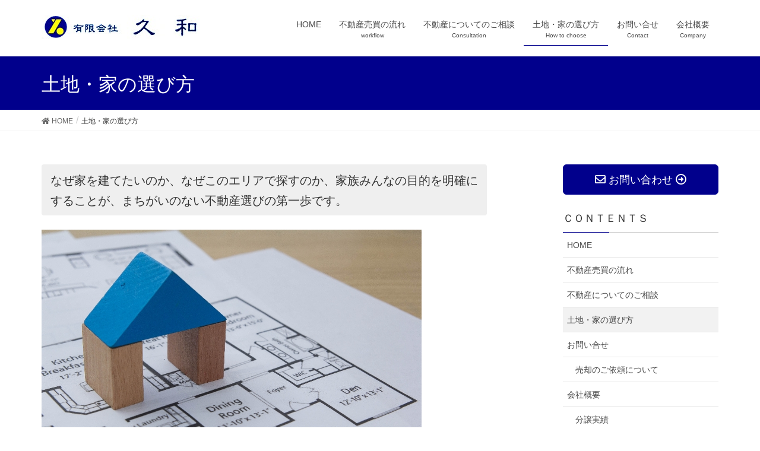

--- FILE ---
content_type: text/html; charset=UTF-8
request_url: https://www.kyuwa.jp/%E5%9C%9F%E5%9C%B0%E3%83%BB%E5%AE%B6%E3%81%AE%E9%81%B8%E3%81%B3%E6%96%B9
body_size: 56893
content:
<!DOCTYPE html>
<html lang="ja">
<head>
<meta charset="utf-8">
<meta http-equiv="X-UA-Compatible" content="IE=edge">
<meta name="viewport" content="width=device-width, initial-scale=1">
		<!-- Google tag (gtag.js) -->
		<script async src="https://www.googletagmanager.com/gtag/js?id=G-TDFC4PM45R"></script>
		<script>
			window.dataLayer = window.dataLayer || [];

			function gtag() {
				dataLayer.push(arguments);
			}
			gtag('js', new Date());

			gtag('config', 'G-TDFC4PM45R');
		</script>
<link type="text/css" media="all" href="https://www.kyuwa.jp/wp-content/cache/autoptimize/css/autoptimize_4b36b4c5bb2088276b03d5e587f60ef6.css" rel="stylesheet" /><title>土地・家の選び方 | ㈲久和（きゅうわ）-不動産情報センター 創業40年の信頼と実績 価値ある資産造りをお手伝いします-</title>
<meta name='robots' content='max-image-preview:large' />
<meta name="description" content="熊本の不動産なら「久和」不動産情報センター。創業40年の信頼と実績。不動産売買までお客様お一人お一人のに最適な不動産を提供いたします。" />

<style id='global-styles-inline-css' type='text/css'>
body{--wp--preset--color--black: #000000;--wp--preset--color--cyan-bluish-gray: #abb8c3;--wp--preset--color--white: #ffffff;--wp--preset--color--pale-pink: #f78da7;--wp--preset--color--vivid-red: #cf2e2e;--wp--preset--color--luminous-vivid-orange: #ff6900;--wp--preset--color--luminous-vivid-amber: #fcb900;--wp--preset--color--light-green-cyan: #7bdcb5;--wp--preset--color--vivid-green-cyan: #00d084;--wp--preset--color--pale-cyan-blue: #8ed1fc;--wp--preset--color--vivid-cyan-blue: #0693e3;--wp--preset--color--vivid-purple: #9b51e0;--wp--preset--gradient--vivid-cyan-blue-to-vivid-purple: linear-gradient(135deg,rgba(6,147,227,1) 0%,rgb(155,81,224) 100%);--wp--preset--gradient--light-green-cyan-to-vivid-green-cyan: linear-gradient(135deg,rgb(122,220,180) 0%,rgb(0,208,130) 100%);--wp--preset--gradient--luminous-vivid-amber-to-luminous-vivid-orange: linear-gradient(135deg,rgba(252,185,0,1) 0%,rgba(255,105,0,1) 100%);--wp--preset--gradient--luminous-vivid-orange-to-vivid-red: linear-gradient(135deg,rgba(255,105,0,1) 0%,rgb(207,46,46) 100%);--wp--preset--gradient--very-light-gray-to-cyan-bluish-gray: linear-gradient(135deg,rgb(238,238,238) 0%,rgb(169,184,195) 100%);--wp--preset--gradient--cool-to-warm-spectrum: linear-gradient(135deg,rgb(74,234,220) 0%,rgb(151,120,209) 20%,rgb(207,42,186) 40%,rgb(238,44,130) 60%,rgb(251,105,98) 80%,rgb(254,248,76) 100%);--wp--preset--gradient--blush-light-purple: linear-gradient(135deg,rgb(255,206,236) 0%,rgb(152,150,240) 100%);--wp--preset--gradient--blush-bordeaux: linear-gradient(135deg,rgb(254,205,165) 0%,rgb(254,45,45) 50%,rgb(107,0,62) 100%);--wp--preset--gradient--luminous-dusk: linear-gradient(135deg,rgb(255,203,112) 0%,rgb(199,81,192) 50%,rgb(65,88,208) 100%);--wp--preset--gradient--pale-ocean: linear-gradient(135deg,rgb(255,245,203) 0%,rgb(182,227,212) 50%,rgb(51,167,181) 100%);--wp--preset--gradient--electric-grass: linear-gradient(135deg,rgb(202,248,128) 0%,rgb(113,206,126) 100%);--wp--preset--gradient--midnight: linear-gradient(135deg,rgb(2,3,129) 0%,rgb(40,116,252) 100%);--wp--preset--duotone--dark-grayscale: url('#wp-duotone-dark-grayscale');--wp--preset--duotone--grayscale: url('#wp-duotone-grayscale');--wp--preset--duotone--purple-yellow: url('#wp-duotone-purple-yellow');--wp--preset--duotone--blue-red: url('#wp-duotone-blue-red');--wp--preset--duotone--midnight: url('#wp-duotone-midnight');--wp--preset--duotone--magenta-yellow: url('#wp-duotone-magenta-yellow');--wp--preset--duotone--purple-green: url('#wp-duotone-purple-green');--wp--preset--duotone--blue-orange: url('#wp-duotone-blue-orange');--wp--preset--font-size--small: 13px;--wp--preset--font-size--medium: 20px;--wp--preset--font-size--large: 36px;--wp--preset--font-size--x-large: 42px;}.has-black-color{color: var(--wp--preset--color--black) !important;}.has-cyan-bluish-gray-color{color: var(--wp--preset--color--cyan-bluish-gray) !important;}.has-white-color{color: var(--wp--preset--color--white) !important;}.has-pale-pink-color{color: var(--wp--preset--color--pale-pink) !important;}.has-vivid-red-color{color: var(--wp--preset--color--vivid-red) !important;}.has-luminous-vivid-orange-color{color: var(--wp--preset--color--luminous-vivid-orange) !important;}.has-luminous-vivid-amber-color{color: var(--wp--preset--color--luminous-vivid-amber) !important;}.has-light-green-cyan-color{color: var(--wp--preset--color--light-green-cyan) !important;}.has-vivid-green-cyan-color{color: var(--wp--preset--color--vivid-green-cyan) !important;}.has-pale-cyan-blue-color{color: var(--wp--preset--color--pale-cyan-blue) !important;}.has-vivid-cyan-blue-color{color: var(--wp--preset--color--vivid-cyan-blue) !important;}.has-vivid-purple-color{color: var(--wp--preset--color--vivid-purple) !important;}.has-black-background-color{background-color: var(--wp--preset--color--black) !important;}.has-cyan-bluish-gray-background-color{background-color: var(--wp--preset--color--cyan-bluish-gray) !important;}.has-white-background-color{background-color: var(--wp--preset--color--white) !important;}.has-pale-pink-background-color{background-color: var(--wp--preset--color--pale-pink) !important;}.has-vivid-red-background-color{background-color: var(--wp--preset--color--vivid-red) !important;}.has-luminous-vivid-orange-background-color{background-color: var(--wp--preset--color--luminous-vivid-orange) !important;}.has-luminous-vivid-amber-background-color{background-color: var(--wp--preset--color--luminous-vivid-amber) !important;}.has-light-green-cyan-background-color{background-color: var(--wp--preset--color--light-green-cyan) !important;}.has-vivid-green-cyan-background-color{background-color: var(--wp--preset--color--vivid-green-cyan) !important;}.has-pale-cyan-blue-background-color{background-color: var(--wp--preset--color--pale-cyan-blue) !important;}.has-vivid-cyan-blue-background-color{background-color: var(--wp--preset--color--vivid-cyan-blue) !important;}.has-vivid-purple-background-color{background-color: var(--wp--preset--color--vivid-purple) !important;}.has-black-border-color{border-color: var(--wp--preset--color--black) !important;}.has-cyan-bluish-gray-border-color{border-color: var(--wp--preset--color--cyan-bluish-gray) !important;}.has-white-border-color{border-color: var(--wp--preset--color--white) !important;}.has-pale-pink-border-color{border-color: var(--wp--preset--color--pale-pink) !important;}.has-vivid-red-border-color{border-color: var(--wp--preset--color--vivid-red) !important;}.has-luminous-vivid-orange-border-color{border-color: var(--wp--preset--color--luminous-vivid-orange) !important;}.has-luminous-vivid-amber-border-color{border-color: var(--wp--preset--color--luminous-vivid-amber) !important;}.has-light-green-cyan-border-color{border-color: var(--wp--preset--color--light-green-cyan) !important;}.has-vivid-green-cyan-border-color{border-color: var(--wp--preset--color--vivid-green-cyan) !important;}.has-pale-cyan-blue-border-color{border-color: var(--wp--preset--color--pale-cyan-blue) !important;}.has-vivid-cyan-blue-border-color{border-color: var(--wp--preset--color--vivid-cyan-blue) !important;}.has-vivid-purple-border-color{border-color: var(--wp--preset--color--vivid-purple) !important;}.has-vivid-cyan-blue-to-vivid-purple-gradient-background{background: var(--wp--preset--gradient--vivid-cyan-blue-to-vivid-purple) !important;}.has-light-green-cyan-to-vivid-green-cyan-gradient-background{background: var(--wp--preset--gradient--light-green-cyan-to-vivid-green-cyan) !important;}.has-luminous-vivid-amber-to-luminous-vivid-orange-gradient-background{background: var(--wp--preset--gradient--luminous-vivid-amber-to-luminous-vivid-orange) !important;}.has-luminous-vivid-orange-to-vivid-red-gradient-background{background: var(--wp--preset--gradient--luminous-vivid-orange-to-vivid-red) !important;}.has-very-light-gray-to-cyan-bluish-gray-gradient-background{background: var(--wp--preset--gradient--very-light-gray-to-cyan-bluish-gray) !important;}.has-cool-to-warm-spectrum-gradient-background{background: var(--wp--preset--gradient--cool-to-warm-spectrum) !important;}.has-blush-light-purple-gradient-background{background: var(--wp--preset--gradient--blush-light-purple) !important;}.has-blush-bordeaux-gradient-background{background: var(--wp--preset--gradient--blush-bordeaux) !important;}.has-luminous-dusk-gradient-background{background: var(--wp--preset--gradient--luminous-dusk) !important;}.has-pale-ocean-gradient-background{background: var(--wp--preset--gradient--pale-ocean) !important;}.has-electric-grass-gradient-background{background: var(--wp--preset--gradient--electric-grass) !important;}.has-midnight-gradient-background{background: var(--wp--preset--gradient--midnight) !important;}.has-small-font-size{font-size: var(--wp--preset--font-size--small) !important;}.has-medium-font-size{font-size: var(--wp--preset--font-size--medium) !important;}.has-large-font-size{font-size: var(--wp--preset--font-size--large) !important;}.has-x-large-font-size{font-size: var(--wp--preset--font-size--x-large) !important;}
</style>



<style id='lightning-design-style-inline-css' type='text/css'>
/* ltg theme common */.color_key_bg,.color_key_bg_hover:hover{background-color: #01008c;}.color_key_txt,.color_key_txt_hover:hover{color: #01008c;}.color_key_border,.color_key_border_hover:hover{border-color: #01008c;}.color_key_dark_bg,.color_key_dark_bg_hover:hover{background-color: #01008c;}.color_key_dark_txt,.color_key_dark_txt_hover:hover{color: #01008c;}.color_key_dark_border,.color_key_dark_border_hover:hover{border-color: #01008c;}
.bbp-submit-wrapper .button.submit,.woocommerce a.button.alt:hover,.woocommerce-product-search button:hover,.woocommerce button.button.alt { background-color:#01008c ; }.bbp-submit-wrapper .button.submit:hover,.woocommerce a.button.alt,.woocommerce-product-search button,.woocommerce button.button.alt:hover { background-color:#01008c ; }.woocommerce ul.product_list_widget li a:hover img { border-color:#01008c; }.veu_color_txt_key { color:#01008c ; }.veu_color_bg_key { background-color:#01008c ; }.veu_color_border_key { border-color:#01008c ; }.btn-default { border-color:#01008c;color:#01008c;}.btn-default:focus,.btn-default:hover { border-color:#01008c;background-color: #01008c; }.btn-primary { background-color:#01008c;border-color:#01008c; }.btn-primary:focus,.btn-primary:hover { background-color:#01008c;border-color:#01008c; }
.tagcloud a:before { font-family: "Font Awesome 5 Free";content: "\f02b";font-weight: bold; }
a { color:#01008c ; }a:hover { color:#01008c ; }.page-header { background-color:#01008c; }h1.entry-title:first-letter,.single h1.entry-title:first-letter { color:#01008c; }h2,.mainSection-title { border-top-color:#01008c; }h3:after,.subSection-title:after { border-bottom-color:#01008c; }.media .media-body .media-heading a:hover { color:#01008c; }ul.page-numbers li span.page-numbers.current { background-color:#01008c; }.pager li > a { border-color:#01008c;color:#01008c;}.pager li > a:hover { background-color:#01008c;color:#fff;}footer { border-top-color:#01008c; }dt { border-left-color:#01008c; }@media (min-width: 768px){ ul.gMenu > li > a:after { border-bottom-color: #01008c ; }} /* @media (min-width: 768px) */
</style>


<style id='add-css-inline-css' type='text/css'>

.label-default {
background:#01008c;
}
</style>



<style id='jqlb-overrides-inline-css' type='text/css'>

			#outerImageContainer {
				box-shadow: 0 0 4px 2px rgba(0,0,0,.2);
			}
			#imageContainer{
				padding: 6px;
			}
			#imageDataContainer {
				box-shadow: 0 -4px 0 0 #fff, 0 0 4px 2px rgba(0,0,0,.1);;
				z-index: ;
			}
			#prevArrow,
			#nextArrow{
				background-color: rgba(255,255,255,.7;
				color: #000000;
			}
</style>



<link rel="canonical" href="https://www.kyuwa.jp/%e5%9c%9f%e5%9c%b0%e3%83%bb%e5%ae%b6%e3%81%ae%e9%81%b8%e3%81%b3%e6%96%b9" />

</head>
<body class="page-template-default page page-id-960 post-name-%e5%9c%9f%e5%9c%b0%e3%83%bb%e5%ae%b6%e3%81%ae%e9%81%b8%e3%81%b3%e6%96%b9 post-type-page sidebar-fix fa_v5_css device-pc headfix header_height_changer">
<svg xmlns="http://www.w3.org/2000/svg" viewBox="0 0 0 0" width="0" height="0" focusable="false" role="none" style="visibility: hidden; position: absolute; left: -9999px; overflow: hidden;" ><defs><filter id="wp-duotone-dark-grayscale"><feColorMatrix color-interpolation-filters="sRGB" type="matrix" values=" .299 .587 .114 0 0 .299 .587 .114 0 0 .299 .587 .114 0 0 .299 .587 .114 0 0 " /><feComponentTransfer color-interpolation-filters="sRGB" ><feFuncR type="table" tableValues="0 0.49803921568627" /><feFuncG type="table" tableValues="0 0.49803921568627" /><feFuncB type="table" tableValues="0 0.49803921568627" /><feFuncA type="table" tableValues="1 1" /></feComponentTransfer><feComposite in2="SourceGraphic" operator="in" /></filter></defs></svg><svg xmlns="http://www.w3.org/2000/svg" viewBox="0 0 0 0" width="0" height="0" focusable="false" role="none" style="visibility: hidden; position: absolute; left: -9999px; overflow: hidden;" ><defs><filter id="wp-duotone-grayscale"><feColorMatrix color-interpolation-filters="sRGB" type="matrix" values=" .299 .587 .114 0 0 .299 .587 .114 0 0 .299 .587 .114 0 0 .299 .587 .114 0 0 " /><feComponentTransfer color-interpolation-filters="sRGB" ><feFuncR type="table" tableValues="0 1" /><feFuncG type="table" tableValues="0 1" /><feFuncB type="table" tableValues="0 1" /><feFuncA type="table" tableValues="1 1" /></feComponentTransfer><feComposite in2="SourceGraphic" operator="in" /></filter></defs></svg><svg xmlns="http://www.w3.org/2000/svg" viewBox="0 0 0 0" width="0" height="0" focusable="false" role="none" style="visibility: hidden; position: absolute; left: -9999px; overflow: hidden;" ><defs><filter id="wp-duotone-purple-yellow"><feColorMatrix color-interpolation-filters="sRGB" type="matrix" values=" .299 .587 .114 0 0 .299 .587 .114 0 0 .299 .587 .114 0 0 .299 .587 .114 0 0 " /><feComponentTransfer color-interpolation-filters="sRGB" ><feFuncR type="table" tableValues="0.54901960784314 0.98823529411765" /><feFuncG type="table" tableValues="0 1" /><feFuncB type="table" tableValues="0.71764705882353 0.25490196078431" /><feFuncA type="table" tableValues="1 1" /></feComponentTransfer><feComposite in2="SourceGraphic" operator="in" /></filter></defs></svg><svg xmlns="http://www.w3.org/2000/svg" viewBox="0 0 0 0" width="0" height="0" focusable="false" role="none" style="visibility: hidden; position: absolute; left: -9999px; overflow: hidden;" ><defs><filter id="wp-duotone-blue-red"><feColorMatrix color-interpolation-filters="sRGB" type="matrix" values=" .299 .587 .114 0 0 .299 .587 .114 0 0 .299 .587 .114 0 0 .299 .587 .114 0 0 " /><feComponentTransfer color-interpolation-filters="sRGB" ><feFuncR type="table" tableValues="0 1" /><feFuncG type="table" tableValues="0 0.27843137254902" /><feFuncB type="table" tableValues="0.5921568627451 0.27843137254902" /><feFuncA type="table" tableValues="1 1" /></feComponentTransfer><feComposite in2="SourceGraphic" operator="in" /></filter></defs></svg><svg xmlns="http://www.w3.org/2000/svg" viewBox="0 0 0 0" width="0" height="0" focusable="false" role="none" style="visibility: hidden; position: absolute; left: -9999px; overflow: hidden;" ><defs><filter id="wp-duotone-midnight"><feColorMatrix color-interpolation-filters="sRGB" type="matrix" values=" .299 .587 .114 0 0 .299 .587 .114 0 0 .299 .587 .114 0 0 .299 .587 .114 0 0 " /><feComponentTransfer color-interpolation-filters="sRGB" ><feFuncR type="table" tableValues="0 0" /><feFuncG type="table" tableValues="0 0.64705882352941" /><feFuncB type="table" tableValues="0 1" /><feFuncA type="table" tableValues="1 1" /></feComponentTransfer><feComposite in2="SourceGraphic" operator="in" /></filter></defs></svg><svg xmlns="http://www.w3.org/2000/svg" viewBox="0 0 0 0" width="0" height="0" focusable="false" role="none" style="visibility: hidden; position: absolute; left: -9999px; overflow: hidden;" ><defs><filter id="wp-duotone-magenta-yellow"><feColorMatrix color-interpolation-filters="sRGB" type="matrix" values=" .299 .587 .114 0 0 .299 .587 .114 0 0 .299 .587 .114 0 0 .299 .587 .114 0 0 " /><feComponentTransfer color-interpolation-filters="sRGB" ><feFuncR type="table" tableValues="0.78039215686275 1" /><feFuncG type="table" tableValues="0 0.94901960784314" /><feFuncB type="table" tableValues="0.35294117647059 0.47058823529412" /><feFuncA type="table" tableValues="1 1" /></feComponentTransfer><feComposite in2="SourceGraphic" operator="in" /></filter></defs></svg><svg xmlns="http://www.w3.org/2000/svg" viewBox="0 0 0 0" width="0" height="0" focusable="false" role="none" style="visibility: hidden; position: absolute; left: -9999px; overflow: hidden;" ><defs><filter id="wp-duotone-purple-green"><feColorMatrix color-interpolation-filters="sRGB" type="matrix" values=" .299 .587 .114 0 0 .299 .587 .114 0 0 .299 .587 .114 0 0 .299 .587 .114 0 0 " /><feComponentTransfer color-interpolation-filters="sRGB" ><feFuncR type="table" tableValues="0.65098039215686 0.40392156862745" /><feFuncG type="table" tableValues="0 1" /><feFuncB type="table" tableValues="0.44705882352941 0.4" /><feFuncA type="table" tableValues="1 1" /></feComponentTransfer><feComposite in2="SourceGraphic" operator="in" /></filter></defs></svg><svg xmlns="http://www.w3.org/2000/svg" viewBox="0 0 0 0" width="0" height="0" focusable="false" role="none" style="visibility: hidden; position: absolute; left: -9999px; overflow: hidden;" ><defs><filter id="wp-duotone-blue-orange"><feColorMatrix color-interpolation-filters="sRGB" type="matrix" values=" .299 .587 .114 0 0 .299 .587 .114 0 0 .299 .587 .114 0 0 .299 .587 .114 0 0 " /><feComponentTransfer color-interpolation-filters="sRGB" ><feFuncR type="table" tableValues="0.098039215686275 1" /><feFuncG type="table" tableValues="0 0.66274509803922" /><feFuncB type="table" tableValues="0.84705882352941 0.41960784313725" /><feFuncA type="table" tableValues="1 1" /></feComponentTransfer><feComposite in2="SourceGraphic" operator="in" /></filter></defs></svg><div class="vk-mobile-nav-menu-btn">MENU</div><div class="vk-mobile-nav"><nav class="global-nav"><ul id="menu-%e3%83%98%e3%83%83%e3%83%80%e3%83%a1%e3%83%8b%e3%83%a5" class="vk-menu-acc  menu"><li id="menu-item-377" class="menu-item menu-item-type-post_type menu-item-object-page menu-item-home menu-item-377"><a href="https://www.kyuwa.jp/">HOME</a></li>
<li id="menu-item-602" class="menu-item menu-item-type-post_type menu-item-object-page menu-item-602"><a href="https://www.kyuwa.jp/consulting">不動産売買の流れ</a></li>
<li id="menu-item-399" class="menu-item menu-item-type-post_type menu-item-object-page menu-item-399"><a href="https://www.kyuwa.jp/lease">不動産についてのご相談</a></li>
<li id="menu-item-967" class="menu-item menu-item-type-post_type menu-item-object-page current-menu-item page_item page-item-960 current_page_item menu-item-967"><a href="https://www.kyuwa.jp/%e5%9c%9f%e5%9c%b0%e3%83%bb%e5%ae%b6%e3%81%ae%e9%81%b8%e3%81%b3%e6%96%b9" aria-current="page">土地・家の選び方</a></li>
<li id="menu-item-380" class="menu-item menu-item-type-post_type menu-item-object-page menu-item-has-children menu-item-380"><a href="https://www.kyuwa.jp/contact">お問い合せ</a>
<ul class="sub-menu">
	<li id="menu-item-1049" class="menu-item menu-item-type-post_type menu-item-object-page menu-item-1049"><a href="https://www.kyuwa.jp/%e5%a3%b2%e5%8d%b4%e3%81%ae%e3%81%94%e4%be%9d%e9%a0%bc%e3%81%ab%e3%81%a4%e3%81%84%e3%81%a6">売却のご依頼について</a></li>
</ul>
</li>
<li id="menu-item-382" class="menu-item menu-item-type-post_type menu-item-object-page menu-item-has-children menu-item-382"><a href="https://www.kyuwa.jp/company">会社概要</a>
<ul class="sub-menu">
	<li id="menu-item-955" class="menu-item menu-item-type-post_type menu-item-object-page menu-item-955"><a href="https://www.kyuwa.jp/%e5%88%86%e8%ad%b2%e5%ae%9f%e7%b8%be">分譲実績</a></li>
</ul>
</li>
</ul></nav></div><header class="navbar siteHeader">
		<div class="container siteHeadContainer">
		<div class="navbar-header">
						<p class="navbar-brand siteHeader_logo">
			<a href="https://www.kyuwa.jp/">
				<span><img src="https://www.kyuwa.jp/wp-content/uploads/2019/04/4a332f05ade4ac7bb3c46c472cb5eac8.jpg" alt="㈲久和（きゅうわ）-不動産情報センター 創業40年の信頼と実績 価値ある資産造りをお手伝いします-" /></span>
			</a>
			</p>
								</div>

		<div id="gMenu_outer" class="gMenu_outer"><nav class="menu-%e3%83%98%e3%83%83%e3%83%80%e3%83%a1%e3%83%8b%e3%83%a5-container"><ul id="menu-%e3%83%98%e3%83%83%e3%83%80%e3%83%a1%e3%83%8b%e3%83%a5-1" class="menu nav gMenu"><li id="menu-item-377" class="menu-item menu-item-type-post_type menu-item-object-page menu-item-home"><a href="https://www.kyuwa.jp/"><strong class="gMenu_name">HOME</strong></a></li>
<li id="menu-item-602" class="menu-item menu-item-type-post_type menu-item-object-page"><a href="https://www.kyuwa.jp/consulting"><strong class="gMenu_name">不動産売買の流れ</strong><span class="gMenu_description">workflow</span></a></li>
<li id="menu-item-399" class="menu-item menu-item-type-post_type menu-item-object-page"><a href="https://www.kyuwa.jp/lease"><strong class="gMenu_name">不動産についてのご相談</strong><span class="gMenu_description">Consultation</span></a></li>
<li id="menu-item-967" class="menu-item menu-item-type-post_type menu-item-object-page current-menu-item page_item page-item-960 current_page_item"><a href="https://www.kyuwa.jp/%e5%9c%9f%e5%9c%b0%e3%83%bb%e5%ae%b6%e3%81%ae%e9%81%b8%e3%81%b3%e6%96%b9"><strong class="gMenu_name">土地・家の選び方</strong><span class="gMenu_description">How to choose</span></a></li>
<li id="menu-item-380" class="menu-item menu-item-type-post_type menu-item-object-page menu-item-has-children"><a href="https://www.kyuwa.jp/contact"><strong class="gMenu_name">お問い合せ</strong><span class="gMenu_description">Contact</span></a>
<ul class="sub-menu">
	<li id="menu-item-1049" class="menu-item menu-item-type-post_type menu-item-object-page"><a href="https://www.kyuwa.jp/%e5%a3%b2%e5%8d%b4%e3%81%ae%e3%81%94%e4%be%9d%e9%a0%bc%e3%81%ab%e3%81%a4%e3%81%84%e3%81%a6">売却のご依頼について</a></li>
</ul>
</li>
<li id="menu-item-382" class="menu-item menu-item-type-post_type menu-item-object-page menu-item-has-children"><a href="https://www.kyuwa.jp/company"><strong class="gMenu_name">会社概要</strong><span class="gMenu_description">Company</span></a>
<ul class="sub-menu">
	<li id="menu-item-955" class="menu-item menu-item-type-post_type menu-item-object-page"><a href="https://www.kyuwa.jp/%e5%88%86%e8%ad%b2%e5%ae%9f%e7%b8%be">分譲実績</a></li>
</ul>
</li>
</ul></nav></div>	</div>
	</header>

<div class="section page-header"><div class="container"><div class="row"><div class="col-md-12">
<h1 class="page-header_pageTitle">
土地・家の選び方</h1>
</div></div></div></div><!-- [ /.page-header ] -->
<!-- [ .breadSection ] -->
<div class="section breadSection">
<div class="container">
<div class="row">
<ol class="breadcrumb"><li id="panHome"><a href="https://www.kyuwa.jp/"><span><i class="fa fa-home"></i> HOME</span></a></li><li><span>土地・家の選び方</span></li></ol>
</div>
</div>
</div>
<!-- [ /.breadSection ] -->
<div class="section siteContent">
<div class="container">
<div class="row">

<div class="col-md-8 mainSection" id="main" role="main">


	<div id="post-960" class="post-960 page type-page status-publish hentry">
		<div class="entry-body">
	<h4>なぜ家を建てたいのか、なぜこのエリアで探すのか、家族みんなの目的を明確にすることが、まちがいのない不動産選びの第一歩です。</h4>
<p><img class="alignnone size-full wp-image-964" src="https://www.kyuwa.jp/wp-content/uploads/2019/05/4.jpg" alt="" width="640" height="427" srcset="https://www.kyuwa.jp/wp-content/uploads/2019/05/4.jpg 640w, https://www.kyuwa.jp/wp-content/uploads/2019/05/4-300x200.jpg 300w" sizes="(max-width: 640px) 100vw, 640px" /></p>
<h2><strong>目的を整理しましょう</strong></h2>
<p>新聞や折り込み広告、住宅情報誌などで気に入った物件を見つけて、現地へ足を運ぶのはいいことですが、ここで注意したいのは、でかける前に家族全員で、求める住まいの条件を整理しておくことです。間違いのない土地選びのためには、なぜ土地を購入するのか、なぜ家を持つのかを、業者の担当者にしっかり伝えることも大切。そのうえでプロといっしょに物件をチェックしたほうがようでしょう。</p>
<h2><strong>何を一番大切にして暮らしていきたいのかを考える</strong></h2>
<p>土地を探しているうちに、つい目的を忘れてしまうことがあります。本当は静かな生活を望んでいたはずなのに、駅から近いというだけで契約してしまったり、子育てに良い環境を希望していたのに、敷地が広いという理由で購入したら近くに公園がなかったなど、そんな失敗談をよく耳にします。そこで間違いのない土地を選ぶために、いままでのライフスタイルを見直し、新居で何を大切にして暮らしていきたいのかを家族でじっくり考えてみましょう。 「駅から歩ける距離が絶対条件」、「広々とした二世帯住宅を建てたい」、「庭でガーデニングを楽しみたい」など、漠然とでもイメージできれば、本当に求めている土地の条件がみえてくるはずです。</p>
<h2><strong>考えがまとまらないときは、「問題点」を整理しましょう</strong></h2>
<p>住みたい家を具体的にイメージしろといわれても、いざとなると簡単ではありません。出発点は、現在の住環境に対する不満を整理してみることです。「みんなが集まるリビングがどうも窮屈」「リビングのお客さまからキッチンが丸見え」「毎朝、洗面所が家族で取り合いになってしまっている」「収入に入りきらない生活用品が廊下にあふれている」「子どもたちが帰宅しても、間取りの都合で気づかないことすらある」。そういった、ふだんの生活を思い浮かべてみてください。こうした問題点をメモとして書き出してあるだけでも、マイホーム購入計画はぐんとスムーズに、しかも間違いのないものとなることでしょう。</p>
<h2><strong>イメージが固まったら「物件探し」</strong></h2>
<p>住みたい家のイメージが固まったら、新聞や折り込み広告、住宅情報誌から気に入った物件を見つけ出し現地へ出向いて、実物を見ながら知識をつけていきましょう。建売住宅の場合なら見学することで、設備や間取りプランなどのトレンドが分かるでしょうし、どんな家が住みやすいのかもだんだん明確になってくるでしょう。土地を購入してから家を建てる場合は、住宅メーカーのモデルハウスへ行くことをおすすめします。そこでは住まいづくりのプロが応対してくれますので、購入予定の土地にはどんな家を建てることができるのか、簡単に説明してくれます。そうしたアドバイスをもとに、希望の広さや使い勝手を確認しておけば、より安心して土地を購入できることでしょう。</p>
<h2><strong>直感を重視するのもひとつの方法</strong></h2>
<p>いろいろ物件を見学して回っていると、見た瞬間ピンとくる物件があるはずです。もちろん、予算や立地、生活環境などの譲れない条件を満たしていればの話ですが、こだわってみるのもひとつの方法です。ピンときた理由をつきつめていくと、家に対してなにを望んでいるかを明確にできることがあります。よく「結局、最初に見たのがいちばん」といいますが、案外正しい言葉なのかもしれません。あとで自由に変更できる住まいも・・・　そのために、大きな器をつくっておくことも大切住まいは建てて終わりではなく、これから何十年とつきあっていくもの。どれだけ考えを整理して家を建てたつもりでも、家族構成はもちろん、ライフスタイルや価値観が変わっていくのは仕方がありません。 それなら、まずは大きな空間を取り、ゆっくりつくっていくという発想もあります。建売なら、壁は取り外しができるかどうか、増改築がしやすいかどうか聞いておいてください。これは住まいを新築する場合にもいえること。最近では、一階も二階も最大32畳のワンフロア・ワンルーム設計が可能な住まいが開発されています。</p>
<h2><strong>将来、転売できる家かどうか　 資産価値を長く保てるかどうかも大きなポイント</strong></h2>
<p>転勤になったら、家を売却して住み替えればいい。老後を迎えたら、やはり売却して夫婦ふたりで郊外の小さな家で暮らすのもいい。といっても、いまや土地の値上がりという恩恵を受けて、住み替えをできるような時代ではありません。建物自体の価値というものが、今後ますます重要になってきます。これから建てる家は、資産価値を長く保てることが条件。公的な評価として「100年住宅」というのがありますので、必ず確認してください。外壁や設備をはじめ、可変設計に関する基準などもあって安心です。目的を整理しておきましょう。</p>
<p>&nbsp;</p>
<p><img loading="lazy" class="alignnone size-full wp-image-965" src="https://www.kyuwa.jp/wp-content/uploads/2019/05/5.jpg" alt="" width="550" height="382" srcset="https://www.kyuwa.jp/wp-content/uploads/2019/05/5.jpg 550w, https://www.kyuwa.jp/wp-content/uploads/2019/05/5-300x208.jpg 300w" sizes="(max-width: 550px) 100vw, 550px" /></p>
<h4>現地に足を運んで物件を直接見ることで、写真や図面だけではわからなかった情報が得られます。チェックすべき点をしっかりと把握し、納得がいくまで調べて結論を出しましょう。</h4>
<h2><strong>必ず複数回は現地に足を運ぶこと<br />
</strong></h2>
<p>見に行った土地の第一印象は確かに重要ですが、不動産は一生を左右する買い物ですから、慎重に選びたいものです。同じ土地でも、状況によってまったく違う表情を見せることがあります。それだけに、最低2回以上は現地に足を運んで調べることが必要でしょう。</p>
<h2><strong>平日と休日の違いを見る</strong></h2>
<p>土地を見に行くのは休日になりがち。見に行ったときは静かでも、平日は騒がしいといったこともあります。近くに工場や幹線道路がある場合には、平日の操業時間や車の多い時間を選び、音などの影響も確認しておきましょう。</p>
<h2><strong>雨の日はどうか　</strong></h2>
<p>土地が周囲より低く、雨が降ったときに濁流が流れ込むようでは大変です。雨の日にも訪れて、危険な河川がないか、土地の水はけはどうかなどについても調べておきましょう。</p>
<h2><strong>夜道は暗くなりすぎないか</strong></h2>
<p>夜と昼とでは、明るさや人通りが大きく変わります。街灯が少ない通りや、夜は人通りが途絶えてしまうところは注意が必要。夜道もしっかりチェックしておきましょう。</p>
<h2><strong>実際に歩いてみましょう　</strong></h2>
<p>最寄り駅やバス停から、現地まで必ず歩いてみましょう。アップダウンや信号などがあると、広告に記載された所要時間と異なる場合もあります。また歩道があるかなど、安全面でのチェックも大切。さまざまな状況下で、所要時間を計測してみましょう。</p>
<h2><strong>近隣の状況なども、しっかりチェック　</strong></h2>
<p>周辺を歩いて、住宅がどのような位置関係で建っているかを確認しましょう。特に隣家の位置や大きさは要注意。それによって日当たりも変わってきますので、できれば時間帯を変えてチェックしたいところです。また、お互いの家の中がまる見えにならないよう、窓の位置も必ずチェックしたいところです。</p>
<h2><strong>いろいろな人からのアドバイスを聞いてみる　</strong></h2>
<p>下見に行くときは、物件選びに詳しい人に同行してもらうとよいでしょう。一人では気づかない問題点などを、客観的な視点からアドバイスしてくれるはずです。また見ただけでわからない部分は、近所の人に尋ねてみること。治安のよさ、季節による変化、その土地の以前の状況(もともと宅地だったのか)などを確認するといいでしょう。</p>
<h2><strong>道路と敷地の位置関係を見る　</strong></h2>
<p>道路が敷地のどちら側にあるかで家の設計も変わってきます。南側に道路がある場合は、日当たりもよく人気が高いといわれていますが、東西南北の道路付けそれぞれにメリット・デメリットがあります。それぞれの特長を把握しておくことが大切です。</p>
<p>&nbsp;</p>
<table style="height: 1137px;" border="1" width="596" cellspacing="1" cellpadding="1">
<tbody>
<tr style="height: 174px;">
<td style="height: 423px; width: 96px;" rowspan="2">南道路付け</td>
<td style="height: 174px; width: 632px;">(メリット)</p>
<p>比較的日当たりがよく、外観の印象もよい</p>
<p>アプローチと庭を一体化でき、建物の配置を整えやすい</td>
</tr>
<tr style="height: 249px;">
<td style="height: 249px; width: 632px;">(注意点)</p>
<p>間口が狭いと、玄関を配置する分だけ南側の居住スペースが小さくなる</p>
<p>間口を大きくしがちなため、道路が近いと家の中を見られやすい</p>
<p>北側に水まわりが集中するため、道路からの給排水設備の引き込みが長くなり、付帯工事費が多くかかる</td>
</tr>
<tr style="height: 202px;">
<td style="height: 357px; width: 96px;" rowspan="2">北道路付け</td>
<td style="height: 202px; width: 632px;">(メリット)</p>
<p>居室スペースを南側にゆったりと配置でき、道路からの視線を気にせずにすむ</p>
<p>北側に水まわりを集中できるので給排水設備の引き込みも短くなり、付帯工事費も安くなる</td>
</tr>
<tr style="height: 155px;">
<td style="height: 155px; width: 632px;">(注意点)</p>
<p>駐車スペースのことを考えて設計しないと、建物を南側にずらさなければならなくなる</td>
</tr>
<tr style="height: 202px;">
<td style="height: 357px; width: 96px;" rowspan="2">東西道路付け</td>
<td style="height: 202px; width: 632px;">(メリット)</p>
<p>北側に水まわりを集中できるので給排水設備の引き込みも短くなり、付帯工事費も安くてすむ</p>
<p>南側を十分に使えるので、採光が欲しい庭やリビングを最適な場所に配置できる</td>
</tr>
<tr style="height: 155px;">
<td style="height: 155px; width: 632px;">(注意点)</p>
<p>南側に十分なスペースが確保できないと、日当たりの関係で暗くなりがち。その分、間取り上の工夫が必要となる</td>
</tr>
</tbody>
</table>
<h2><strong>敷地の造成方法や高低差をチェック<br />
</strong></h2>
<p>建物が丈夫でも、土地に問題があっては困ります。住まいづくりの前に、土地の安全性についても必ず調べておきましょう。</p>
<h2><strong>ひな段状の造成地とは<br />
</strong></h2>
<p>ひな段の造成地は、斜面を切り取って平らにする「切り土」と、斜面に土を入れて平らにする「盛り土」で構成されています。切り土は、もともとある地盤なため比較的安定していますが、盛り土の場合は安定するまで時間がかかるため、軟弱なケースも多く見られます。地盤が軟弱だと、時間の経過とともに建物が傾いたり、地震によって倒壊してしまう危険性もあります。</p>
<h2><strong>地盤調査は必須<br />
</strong></h2>
<p>安心で快適な住まいを実現するには、地盤調査をして地耐力を調べることが不可欠。同じ分譲地内でも場所によって造成方法が異なりますから、安心はできません。また、同じ敷地内でも建てる場所で地盤が異なるため、実際にプランを決めてから調査をしないと正確なところはわかりません。万一地盤が弱い場合は、基礎のベースとなるフーチンを大きくしたり、深基礎にしたり、土地そのものに地耐力をもたせる地盤改良工事などが必要になります。このような工事には追加費用が発生しますが、安心して住むためには必要といえるでしょう。</p>
<h2><strong>高低差があると造成工事が必要なことも<br />
</strong></h2>
<p>隣地との間に高低差がある場合は、雨水が流れてくるのを防いだり、土砂が崩れてこないよう「土留め」や「擁壁」が必要になります。また敷地が道路より高い場合、駐車場をつくるために土地を切り崩し、高低差を解消しなければいけません。このような造成には別費用がかかることを知っておきましょう。</p>
<p>&nbsp;</p>
<p><img loading="lazy" class="alignnone size-full wp-image-427" src="https://www.kyuwa.jp/wp-content/uploads/2016/06/68739312c4bedc5674858d3f9e3d9abf_s-1.jpg" alt="" width="640" height="427" srcset="https://www.kyuwa.jp/wp-content/uploads/2016/06/68739312c4bedc5674858d3f9e3d9abf_s-1.jpg 640w, https://www.kyuwa.jp/wp-content/uploads/2016/06/68739312c4bedc5674858d3f9e3d9abf_s-1-300x200.jpg 300w" sizes="(max-width: 640px) 100vw, 640px" /></p>
<p>&nbsp;</p>
<h4>地域ごとに生活の利便性は大きく異なります。そこで土地だけでなく、周辺の生活環境を調べておくことも重要。自然、医療、教育・文化など、あらゆる角度から検証しておきましょう。</h4>
<h2><strong>土地を選ぶこと　＝　環境を選ぶこと</strong></h2>
<p>周辺環境が整備されていれば快適な生活ができるだけでなく、住まいの資産価値を長く維持することができます。周辺環境選びのキーワードは、自然、医療、教育・文化、ショッピング、交通の5つ。このうち複数の条件をクリアしている土地は、バブルの崩壊後も地価が下がらず、逆に値上がりしているという調査結果もあります。土地に環境という付加価値が付くことで資産価値が保たれているわけです。さらに、自治体によるサービスや制度の違い、地域の特長、その他の周辺環境についても要確認。より快適な土地を手に入れるために、以下の項目を必ずチェックしましょう。</p>
<h2><strong>自然環境をチェックする際のポイント</strong></h2>
<p>自然と親しみたいという願いは誰にでもあるものですが、四季の変化に富む日本ではなおさらのこと。もちろん、自然環境の整った街は資産価値も高いといえます。ひと口に自然といってもさまざまな要素がありますが、公園が多かったり、昔からの樹木や丘が残っているような公共の場などがあれば理想的。個々の住宅の庭に緑が豊富で、街並み全体が美しいというのも大切な自然環境のひとつといえます。</p>
<h2><strong>安全な公園はあるか</strong></h2>
<p>子どものいるご家庭にとっては、近くに安心して遊ばせておける公園があるかどうかは非常に大きな問題です。小さな児童公園だけでなく、大きな自然公園も徒歩圏にあればベストです。また、最寄りの公園で同年代の子ども達が遊んでいるようならまず安心。公園までの道のりや交通量なども確認しておきたいところです。</p>
<h2><strong>景観・風景が考えられているか</strong></h2>
<p>電線を地中に埋設している街は、地上に電柱がない分、広々とした美しい景観を維持しています。また街路を広くとる、車と人のエリアを分けるなどの手法がとられていると、美観だけでなく、安全面にもすぐれた街といえるでしょう。</p>
<h2><strong>街並みに統一感があるか</strong></h2>
<p>美しい街並みの条件として、「緑が豊富なこと」「統一感があること」などがあげられます。「緑が豊富なこと」は、庭をゆったりと設計したり、街路樹を植えたりすることで実現できます。例えば、すべての家の庭に同じ樹木が植えられている街もあり、これは統一感の演出につながります。また、外構や外観に一定の決まりを設けているところや、建築協定で外壁の色や形が決められている場所では、きちんと美しい街並みが維持されています。さらに、もともとの地形や樹木などを生かして開発をすすめる「ランドプランニング」の手法を用いている街は、開発当初から環境のことが考えられているといえるでしょう。</p>
<h2><strong>医療環境はどうか</strong></h2>
<p>病気やケガなどはいつ起こるかわからないもの。それだけに医療施設の確認は不可欠です。近くに大きな総合病院があれば、まず安心。ちょっとした風邪や子どものケガなどに備えて、内科・小児科・外科などの個人病院も調べておくといいでしょう。さらに救急病院や、往診してくれる病院なども調べておくと安心です。</p>
<h2><strong>教育・文化環境をチェック</strong></h2>
<p>子どもを地区内の学校に通わせる前に、その校風や評判などを、資料だけでなく近所の人などから聞くようにするといいでしょう。通園・通学のルートも、要チェック。距離や所要時間だけでなく、歩道の有無や危険な場所はないかなど…子どもと一緒に歩いて確認したいところです。幼い赤ちゃんがいる場合は、保育園や託児所の所在を確認する必要もあります。その他、博物館や図書館、体育館や児童館など、学校以外の公共教育施設も重要なチェックポイントといえます。</p>
<h2><strong>買い物施設はあるか</strong></h2>
<p>買い物に関わる生活利便性も大切です。日常的に利用するスーパーは、場所、営業時間、品揃えなどを確認しましょう。閉店時間が早いと、仕事帰りに買い物できない場合もあります。また、共働きで帰宅時間も遅いという場合には、近所にコンビニエンスストアなどがあると便利です。さらに銀行や郵便局、市役所などの確認も必要。他に、ファミリーレストランやクリーニング店など、何が近くにあると便利かについても考えてみましょう。</p>
<h2><strong>交通環境もチェック</strong></h2>
<p>交通機関については、まず最寄りの駅や滞留所の時刻表を確認しましょう。始発、終電、終バスの時間、運行本数、急行の頻度、休日のダイヤなどが要チェック項目です。また所要時間や混雑度は実際に体験してみることが大切。乗り継ぎが必要な場合は乗り換えのしやすさや、急行、各駅停車の待ち合わせ状況なども確認しておきましょう。</p>
<p>&nbsp;</p>
<section class="veu_contact veu_contentAddSection vk_contact veu_card"><div class="contact_frame veu_card_inner"><p class="contact_txt"><span class="contact_txt_catch">お気軽にお問合せ下さい</span><span class="contact_txt_tel veu_color_txt_key"><i class="contact_txt_tel_icon fas fa-phone-square"></i>TEL：096-384-3573</span><span class="contact_txt_time">定休日：日曜・祝日　　営業時間：9:00～18:00</span></p><a href="https://www.kyuwa.jp/contact" class="btn btn-primary btn-lg contact_bt"><span class="contact_bt_txt"><i class="far fa-envelope"></i> メールでのお問い合わせ <i class="far fa-arrow-alt-circle-right"></i></span></a></div></section>	</div>
		</div><!-- [ /#post-960 ] -->

	
</div><!-- [ /.mainSection ] -->

<div class="col-md-3 col-md-offset-1 subSection sideSection">
<aside class="widget widget_vkexunit_contact" id="vkexunit_contact-2"><div class="veu_contact"><a href="https://www.kyuwa.jp/contact" class="btn btn-primary btn-lg btn-block contact_bt"><span class="contact_bt_txt"><i class="far fa-envelope"></i> お問い合わせ <i class="far fa-arrow-alt-circle-right"></i></span></a></div></aside><aside class="widget widget_nav_menu" id="nav_menu-4"><h1 class="widget-title subSection-title">ＣＯＮＴＥＮＴＳ</h1><div class="menu-%e3%83%98%e3%83%83%e3%83%80%e3%83%a1%e3%83%8b%e3%83%a5-container"><ul id="menu-%e3%83%98%e3%83%83%e3%83%80%e3%83%a1%e3%83%8b%e3%83%a5-2" class="menu"><li class="menu-item menu-item-type-post_type menu-item-object-page menu-item-home menu-item-377"><a href="https://www.kyuwa.jp/">HOME</a></li>
<li class="menu-item menu-item-type-post_type menu-item-object-page menu-item-602"><a href="https://www.kyuwa.jp/consulting">不動産売買の流れ</a></li>
<li class="menu-item menu-item-type-post_type menu-item-object-page menu-item-399"><a href="https://www.kyuwa.jp/lease">不動産についてのご相談</a></li>
<li class="menu-item menu-item-type-post_type menu-item-object-page current-menu-item page_item page-item-960 current_page_item menu-item-967"><a href="https://www.kyuwa.jp/%e5%9c%9f%e5%9c%b0%e3%83%bb%e5%ae%b6%e3%81%ae%e9%81%b8%e3%81%b3%e6%96%b9" aria-current="page">土地・家の選び方</a></li>
<li class="menu-item menu-item-type-post_type menu-item-object-page menu-item-has-children menu-item-380"><a href="https://www.kyuwa.jp/contact">お問い合せ</a>
<ul class="sub-menu">
	<li class="menu-item menu-item-type-post_type menu-item-object-page menu-item-1049"><a href="https://www.kyuwa.jp/%e5%a3%b2%e5%8d%b4%e3%81%ae%e3%81%94%e4%be%9d%e9%a0%bc%e3%81%ab%e3%81%a4%e3%81%84%e3%81%a6">売却のご依頼について</a></li>
</ul>
</li>
<li class="menu-item menu-item-type-post_type menu-item-object-page menu-item-has-children menu-item-382"><a href="https://www.kyuwa.jp/company">会社概要</a>
<ul class="sub-menu">
	<li class="menu-item menu-item-type-post_type menu-item-object-page menu-item-955"><a href="https://www.kyuwa.jp/%e5%88%86%e8%ad%b2%e5%ae%9f%e7%b8%be">分譲実績</a></li>
</ul>
</li>
</ul></div></aside><aside class="widget sl-links-main" id="simple-links-3"><ul class="simple-links-list simple-links-3-list" id="simple-links-3-list"></ul><!-- End .simple-links-list --></aside><aside class="widget sl-links-main" id="simple-links-4"><h1 class="widget-title subSection-title">LINKS</h1><ul class="simple-links-list simple-links-4-list" id="simple-links-4-list"><li class="simple-links-item simple-links-widget-item" id="link-250"><a href="http://www.41-23.com/" target="_blank" title="" ><img width="200" height="40" src="https://www.kyuwa.jp/wp-content/uploads/2016/07/41-23.jpg" class="attachment-large size-large wp-post-image" alt="熊本県宅建協会" loading="lazy" /><br></a></li><li class="simple-links-item simple-links-widget-item" id="link-253"><a href="http://www.pref.kumamoto.jp/Default.aspx" target="_blank" title="" ><img width="200" height="40" src="https://www.kyuwa.jp/wp-content/uploads/2016/07/47a5282cb0da2ea9da1c4b08c1d98ea3.png" class="attachment-large size-large wp-post-image" alt="熊本県" loading="lazy" /><br></a></li><li class="simple-links-item simple-links-widget-item" id="link-257"><a href="http://www.city.kumamoto.jp/" target="_blank" title="" ><img width="200" height="40" src="https://www.kyuwa.jp/wp-content/uploads/2016/07/ad9063fba428cad28f0a4f112e3411c9.gif" class="attachment-large size-large wp-post-image" alt="熊本市" loading="lazy" /><br></a></li><li class="simple-links-item simple-links-widget-item" id="link-261"><a href="http://www.kumamoto-waterworks.jp/" target="_blank" title="" ><img width="200" height="40" src="https://www.kyuwa.jp/wp-content/uploads/2016/07/jyougesui.jpg" class="attachment-large size-large wp-post-image" alt="上下水道局" loading="lazy" /><br></a></li><li class="simple-links-item simple-links-widget-item" id="link-264"><a href="https://www.kyuden.co.jp/" target="_blank" title="" ><img width="200" height="40" src="https://www.kyuwa.jp/wp-content/uploads/2016/07/7046fd5ef16021d1e041feab27118dbb.jpg" class="attachment-large size-large wp-post-image" alt="九州電力" loading="lazy" /><br></a></li></ul><!-- End .simple-links-list --></aside></div><!-- [ /.subSection ] -->

</div><!-- [ /.row ] -->
</div><!-- [ /.container ] -->
</div><!-- [ /.siteContent ] -->


<footer class="section siteFooter">
    <div class="footerMenu">
       <div class="container">
                    </div>
    </div>
    <div class="fadeIn container sectionBox">
        <div class="row ">

        	<div class="col-md-6">

                    <div class="f_gaiyo" style="margin:0.5em 0 2em 0;">

            <div style="text-align:center;margin:0 0.2em 0.5em 0.2em;font-size:2em;line-height:1;">
              <img width="640" height="143" src="https://www.kyuwa.jp/wp-content/uploads/2019/11/f38b61c7a247ee522a139e978b7e8767.png" class="attachment-full size-full" alt="" loading="lazy" style="width:100%;height:auto;max-width:400px;margin:0 auto;" />            </div>

                        <div style="font-size:80%;text-align:center;margin:0;line-height:1;">熊本県知事免許（11）第2183号            </div>
            
            <div style="font-size:1.8em;text-align:center;margin:0.8em 0 0.5em 0;line-height:1;"><i class="fas fa-phone-square"></i> 096-384-3573            </div>

                        <div style="font-size:1.2em;text-align:center;margin-bottom:0.5em;line-height:1;">FAX.096-384-3110            </div>
            
                        <div style="text-align:center;margin:1em 0 1em 0;">
              <a class="btn btn-default" href="https://www.kyuwa.jp/contact"><i class="fas fa-envelope"></i> メールでのお問い合せ</a>
            </div>
            
            <div style="font-size:0.8em;text-align:center;margin-bottom:1em;">
            〒862-0950<br>
            熊本県熊本市中央区水前寺6丁目47-18                          &nbsp;<a class="btn btn-primary btn-xs" role="button" href="https://goo.gl/maps/TPbDfN7BGPWjmFUj7" target="_blank"><i class="fas fa-map-marker-alt" style="margin-right:0.3em;"></i>MAP</a>
                        </div>

                        <div style="text-align:center;font-size:0.8em;margin-bottom:1em;line-height:1.5;">
                              <div style="margin-bottom:0;">
                <i class="far fa-clock"></i> 営業時間：9：00～18：00                </div>
                                            <div style="margin-bottom:0;">
                ＜店休日：日曜・祝日（年末年始・GW連休・夏期休暇あり）＞
                </div>
                          </div>
      			

          </div><!-- [.f_gaiyo] -->
          
        	
          </div>
        	<div class="col-md-3">
        	<aside class="widget widget_nav_menu" id="nav_menu-2"><h1 class="widget-title subSection-title">CONTENTS</h1><div class="menu-%e3%83%95%e3%83%83%e3%82%bf1-container"><ul id="menu-%e3%83%95%e3%83%83%e3%82%bf1" class="menu"><li id="menu-item-472" class="menu-item menu-item-type-post_type menu-item-object-page menu-item-home menu-item-472"><a href="https://www.kyuwa.jp/">HOME</a></li>
<li id="menu-item-395" class="menu-item menu-item-type-post_type menu-item-object-page menu-item-395"><a href="https://www.kyuwa.jp/lease">不動産についてのご相談</a></li>
<li id="menu-item-388" class="menu-item menu-item-type-post_type menu-item-object-page menu-item-388"><a href="https://www.kyuwa.jp/consulting">不動産売買の流れ</a></li>
<li id="menu-item-986" class="menu-item menu-item-type-post_type menu-item-object-page current-menu-item page_item page-item-960 current_page_item menu-item-986"><a href="https://www.kyuwa.jp/%e5%9c%9f%e5%9c%b0%e3%83%bb%e5%ae%b6%e3%81%ae%e9%81%b8%e3%81%b3%e6%96%b9" aria-current="page">土地・家の選び方</a></li>
</ul></div></aside>        	</div>
        	<div class="col-md-3">
        	<aside class="widget widget_nav_menu" id="nav_menu-3"><h1 class="widget-title subSection-title">ABOUT US</h1><div class="menu-%e3%83%95%e3%83%83%e3%82%bf2-container"><ul id="menu-%e3%83%95%e3%83%83%e3%82%bf2" class="menu"><li id="menu-item-385" class="menu-item menu-item-type-post_type menu-item-object-page menu-item-385"><a href="https://www.kyuwa.jp/company">会社概要</a></li>
<li id="menu-item-987" class="menu-item menu-item-type-post_type menu-item-object-page menu-item-987"><a href="https://www.kyuwa.jp/%e5%88%86%e8%ad%b2%e5%ae%9f%e7%b8%be">分譲実績</a></li>
<li id="menu-item-383" class="menu-item menu-item-type-post_type menu-item-object-page menu-item-383"><a href="https://www.kyuwa.jp/contact">お問い合せ</a></li>
<li id="menu-item-1052" class="menu-item menu-item-type-post_type menu-item-object-page menu-item-1052"><a href="https://www.kyuwa.jp/%e5%a3%b2%e5%8d%b4%e3%81%ae%e3%81%94%e4%be%9d%e9%a0%bc%e3%81%ab%e3%81%a4%e3%81%84%e3%81%a6">売却のご依頼について</a></li>
<li id="menu-item-496" class="menu-item menu-item-type-post_type menu-item-object-page menu-item-496"><a href="https://www.kyuwa.jp/privacypolicy">個人情報について</a></li>
</ul></div></aside>        	</div>

                    </div>
    </div>
    <div class="container sectionBox copySection text-center" style="padding-top:0.5em;padding-bottom:1em;">
          <div class="row">
            <div class="col-md-12 text-center">
            <p>&copy;2026 有限会社久和</p>
            </div>
        </div>
    </div>
</footer>
<script type='text/javascript' id='contact-form-7-js-extra'>
/* <![CDATA[ */
var wpcf7 = {"apiSettings":{"root":"https:\/\/www.kyuwa.jp\/wp-json\/contact-form-7\/v1","namespace":"contact-form-7\/v1"}};
/* ]]> */
</script>






<script type='text/javascript' id='wp-jquery-lightbox-js-extra'>
/* <![CDATA[ */
var JQLBSettings = {"showTitle":"0","useAltForTitle":"1","showCaption":"0","showNumbers":"1","fitToScreen":"1","resizeSpeed":"400","showDownload":"","navbarOnTop":"","marginSize":"0","mobileMarginSize":"10","slideshowSpeed":"0","allowPinchZoom":"1","borderSize":"6","borderColor":"#ffffff","overlayColor":"#ffffff","overlayOpacity":"0.7","newNavStyle":"1","fixedNav":"1","showInfoBar":"1","prevLinkTitle":"\u524d\u306e\u753b\u50cf","nextLinkTitle":"\u6b21\u306e\u753b\u50cf","closeTitle":"\u30ae\u30e3\u30e9\u30ea\u30fc\u3092\u9589\u3058\u308b","image":"\u753b\u50cf ","of":"\u306e","download":"\u30c0\u30a6\u30f3\u30ed\u30fc\u30c9","pause":"(\u30b9\u30e9\u30a4\u30c9\u30b7\u30e7\u30fc\u3092\u4e00\u6642\u505c\u6b62\u3059\u308b)","play":"(\u30b9\u30e9\u30a4\u30c9\u30b7\u30e7\u30fc\u3092\u518d\u751f\u3059\u308b)"};
/* ]]> */
</script>

<script type='text/javascript' id='vkExUnit_master-js-js-extra'>
/* <![CDATA[ */
var vkExOpt = {"ajax_url":"https:\/\/www.kyuwa.jp\/wp-admin\/admin-ajax.php"};
/* ]]> */
</script>

<script type="text/javascript" defer src="https://www.kyuwa.jp/wp-content/cache/autoptimize/js/autoptimize_f9baf4c641c25eb15d6792b237570a18.js"></script></body>
</html>
